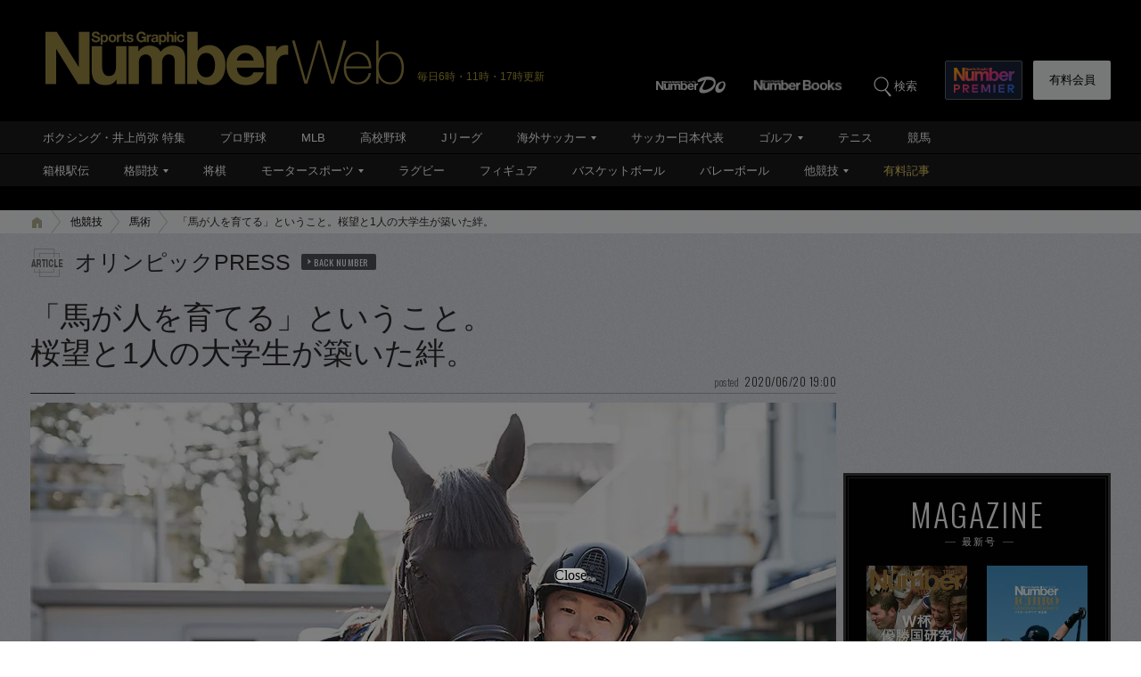

--- FILE ---
content_type: text/html; charset=utf-8
request_url: https://number.bunshun.jp/articles/-/843936
body_size: 18176
content:















<!DOCTYPE html>
<html lang="ja">
<head prefix="og: http://ogp.me/ns# fb: http://ogp.me/ns/fb# article: http://ogp.me/ns/article#">
<meta charset="UTF-8">
<meta http-equiv="X-UA-Compatible" content="IE=edge">
<meta name="viewport" content="width=1250">

<!--[if lt IE 9]>
  <script src="//html5shiv.googlecode.com/svn/trunk/html5.js"></script>
<![endif]-->

<meta name="robots" content="index,follow,max-image-preview:large">
<meta name="msvalidate.01" content="0187BD93ACBFD531BB49875E32384202" />


<meta http-equiv="x-dns-prefetch-control" content="on">
<link rel="dns-prefetch" href="https://fonts.googleapis.com">
<link rel="preconnect" href="https://number.ismcdn.jp" crossorigin>
<link rel="preconnect" href="https://fonts.gstatic.com" crossorigin>
<link rel="preload" as="image" href="https://number.ismcdn.jp/mwimgs/f/8/1500wm/img_f8d9268866c50e725ab7d1a57700b1ee367838.jpg" imagesizes="904px">



<link rel="icon" href="https://number.ismcdn.jp/common/numberweb/v4/images/favicon.ico">
<link rel="apple-touch-icon" sizes="76x76" href="https://number.ismcdn.jp/common/numberweb/v4/images/touch-icon-ipad.png">
<link rel="apple-touch-icon" sizes="120x120" href="https://number.ismcdn.jp/common/numberweb/v4/images/touch-icon-iphone-retina.png">
<link rel="apple-touch-icon" sizes="152x152" href="https://number.ismcdn.jp/common/numberweb/v4/images/touch-icon-ipad-retina.png">
<link rel="apple-touch-icon" sizes="180x180" href="https://number.ismcdn.jp/common/numberweb/v4/images/touch-icon-iphone6-retinahd.png">
<meta name="copyright" content="Copyright (c) Bungeishunju Ltd. All rights reserved.">


  <link rel="canonical" href="https://number.bunshun.jp/articles/-/843936">


<title>「馬が人を育てる」ということ。桜望と1人の大学生が築いた絆。 - 馬術 - Number Web - ナンバー</title>
<meta name="description" content="昨年、神奈川県藤沢市にある日本大学馬術部厩舎を訪ねた。この馬術部は全日本学生馬術三大大会で9連覇中の強豪だ。その中に「桜望（おうぼう）」という馬がいる。この馬は2016年のリオデジャネイロオリンピックの総合馬術競技で北島隆三と出場した「ジャス">
<meta property="fb:app_id" content="230234163677833">
<meta property="fb:pages" content="146455248747483">
<meta property="og:locale" content="ja_JP">
<meta property="og:site_name" content="Number Web - ナンバー">
<meta property="og:type" content="article">
<meta property="og:title" content="「馬が人を育てる」ということ。桜望と1人の大学生が築いた絆。（中西祐介）">
<meta property="og:url" content="https://number.bunshun.jp/articles/-/843936">
<meta property="og:image" content="https://number.ismcdn.jp/mwimgs/4/3/-/img_43b4dc7cd5597852e2750531e120d200172953.jpg">
<meta property="og:image:width" content="640">
<meta property="og:image:height" content="336">
<meta property="og:description" content="昨年、神奈川県藤沢市にある日本大学馬術部厩舎を訪ねた。この馬術部は全日本学生馬術三大大会で9連覇中の強豪だ。その中に「桜望（おうぼう）」という馬がいる。この馬は2016年のリオデジャネイロオリンピックの総合馬術競技で北島隆三と出場した「ジャス">
<meta property="article:publisher" content="https://www.facebook.com/NumberWeb/">
<meta name="twitter:card" content="summary_large_image">
<meta name="twitter:site" content="@numberweb">
<meta name="twitter:creator" content="@numberweb">
<meta name="twitter:image:src" content="https://number.ismcdn.jp/mwimgs/4/3/-/img_43b4dc7cd5597852e2750531e120d200172953.jpg">
<meta name="twitter:title" content="「馬が人を育てる」ということ。桜望と1人の大学生が築いた絆。">
<meta name="thumbnail" content="https://number.ismcdn.jp/mwimgs/f/8/1200/img_f8d9268866c50e725ab7d1a57700b1ee367838.jpg">
<link rel="alternate" type="application/rss+xml" title="馬術 新着コラム" href="https://number.bunshun.jp/list/rsssubcatsports?w=%E9%A6%AC%E8%A1%93&amp;image=1">
<link rel="next" hreflang="ja" href="https://number.bunshun.jp/articles/-/843936?page=2">

<meta name="PROVIDE_PHOTO" content="1" />

<link rel="stylesheet" href="https://fonts.googleapis.com/css2?family=Oswald:wght@300;400;700&display=swap">
<link rel="stylesheet" href="https://number.ismcdn.jp/resources/numberweb/v4/css/lib/flickity.min.css" media="print" onload="this.media='all'">
<link rel="stylesheet" href="https://number.ismcdn.jp/resources/numberweb/v4/css/pc/base.css?rd=202601200000">
<link rel="stylesheet" href="https://number.ismcdn.jp/resources/numberweb/v4/css/pc/base/single.css?rd=202601191114">
<link rel="stylesheet" href="https://number.ismcdn.jp/resources/numberweb/v4/css/pc/structure.css?rd=202601231051" media="print" onload="this.media='all'">
<link rel="stylesheet" href="https://number.ismcdn.jp/resources/numberweb/v4/css/re/single.css?rd=202601191114" media="print" onload="this.media='all'">
<link rel="stylesheet" href="https://number.ismcdn.jp/resources/numberweb/v4/css/re/kokuchi.css?rd=202601231051" media="print" onload="this.media='all'">
<link rel="stylesheet" href="https://number.ismcdn.jp/resources/numberweb/v4/css/pc/single.css?rd=202601191114" media="print" onload="this.media='all'">

<script src="https://code.jquery.com/jquery-3.6.0.min.js" integrity="sha256-/xUj+3OJU5yExlq6GSYGSHk7tPXikynS7ogEvDej/m4=" crossorigin="anonymous" defer></script>
<script defer src="https://number.ismcdn.jp/resources/numberweb/v4/js/re/ajax-authtype.js?rd=202012010339"></script>

<script defer src="https://number.ismcdn.jp/common/js/lib/history.js/scripts/bundled/html4+html5/jquery.history.js?rd=201803301418"></script>
<script defer src="https://number.ismcdn.jp/resources/numberweb/v4/js/lib/flickity.pkgd.min.js"></script>
<script defer src="https://number.ismcdn.jp/resources/numberweb/v4/js/lib/slick.min.js"></script>
<script defer src="https://number.ismcdn.jp/resources/numberweb/v4/js/lib/jquery.color.js?rd=201509012146"></script>
<script defer src="https://number.ismcdn.jp/resources/numberweb/v4/js/pc/common.js?rd=202601200000"></script>
<script defer src="https://number.ismcdn.jp/resources/numberweb/v4/js/pc/single.js?rd=202506121000"></script>
<script defer src="https://number.ismcdn.jp/resources/numberweb/v4/js/lib/lozad.js?rd=202103250000"></script>
<script defer src="https://number.ismcdn.jp/resources/numberweb/v4/js/lib/polyfill/intersection-observer.js?rd=202003041845"></script>
<script defer src="https://number.ismcdn.jp/resources/numberweb/v4/js/lib/polyfill/assign.js?rd=202003041845"></script>
<script defer src="https://number.ismcdn.jp/resources/numberweb/v4/js/lib/exe/lozad.js?rd=202103250000&sidebar=on"></script>


  <!-- Tagsmith, v1.0.0 -->
<script>
(function(b,d){var e=[["test1",.05,.1],["test2",.15,.2],["test3",.25,.3],["test4",.35,.4],["test5",.45,.5],["test6",.533,.566,.599],["test7",.632,.665,.698],["test8",.732,.766,.8],["test9",.825,.85,.875,.9],["test10",.925,.95,.975,1]],g=function(){var c=parseFloat(localStorage.getItem("__tagsmith_ab_factor"));if(isNaN(c)||0>c||1<=c)c=Math.random(),localStorage.setItem("__tagsmith_ab_factor",c.toString());for(var a=0;a<e.length;a++)for(var k=e[a][0],f=1;f<e[a].length;f++)if(c<e[a][f])return k+"_"+
(1===f?"con":"exp"+(f-1));return null}(),h={};b[d]=b[d]||{};b[d].userVariant=function(){return g};b[d].enable=function(c,a){if("all"===a)return!0;if(a.lastIndexOf("_con")+4===a.length||h[a])return!1;h[a]=c;return g===a};b[d].getLogger=function(c,a){return!1};b[d].__debug=function(){return{AB_CONF:e}};b.googletag=b.googletag||{cmd:[]};b.googletag.cmd.unshift(function(){g&&b.googletag.pubads().setTargeting("tagsmith_ab_variant",g)})})(window,"__tagsmith");
</script>
<!-- End Tagsmith -->
  <!-- ★★★ none : Google Ad Manager  -->

    <script>
  if(!location.hostname.match(/proxypy.org|printwhatyoulike.com|guidesites.appspot.com/)){
    var script = document.createElement("script");
    script.async = 1;
    script.src = "https://securepubads.g.doubleclick.net/tag/js/gpt.js";
    document.head.appendChild(script);
  }
  </script>

<script async src="https://cdn.taboola.com/webpush/publishers/1865786/taboola-push-sdk.js"></script>

<script type="application/javascript" src="//anymind360.com/js/264/ats.js"></script>

<script async src="https://pagead2.googlesyndication.com/pagead/js/adsbygoogle.js?client=ca-pub-6242898103865846" crossorigin="anonymous"></script>

  <script>
    window.googletag = window.googletag || {cmd: []};
    googletag.cmd.push(function() {
      googletag.defineSlot('/58502704/number/pc_header', [[1, 1], 'fluid', [970, 250], [728, 90], [970, 90]], 'div-gpt-ad-1586832121748-0').addService(googletag.pubads());

      googletag.defineSlot('/58502704/number/pc_right_1st', [[300, 250], [300,251], 'fluid', [1, 1], [2, 1]], 'div-gpt-ad-1586832221872-0').addService(googletag.pubads());

      googletag.defineSlot('/58502704/number/pc_right_2nd', [[300, 600], 'fluid', [300, 250], [1, 1], [3, 1]], 'div-gpt-ad-1586832391795-0').addService(googletag.pubads());

          googletag.defineSlot('/58502704/number/pc_article_inarticle', [[1, 1], [300, 250], [728, 90], [480, 270], [640, 360], 'fluid', [4, 1]], 'div-gpt-ad-1586832492163-0').addService(googletag.pubads());

      googletag.pubads().enableSingleRequest();
      googletag.pubads().collapseEmptyDivs();
      if (!googletag.pubads().isInitialLoadDisabled()) {
          googletag.pubads().disableInitialLoad();
      }

      googletag.enableServices();

    });
  </script>


  <script type="text/javascript">
    window.googletag = window.googletag || {cmd: []};
    googletag.cmd.push(function() {
        var path_value = location.pathname.substr(0,40);
        var host_value = location.hostname;
        var target_value = "null";
    if (document.referrer){
      var ref_array=new Array();
      ref_array=document.referrer.split("/");
      target_value = ref_array[2];
    }
    googletag.pubads().setTargeting("reftarget",target_value)
    .setTargeting("pathtarget",path_value)
    .setTargeting("hostname",host_value)
    .setTargeting("kyougi","その他スポーツ")
    .setTargeting("pagetype","article")
    .setTargeting("urlslug","")
    .setTargeting("article-id","843936")
    .setTargeting("kyougidetails","馬術")
    .setTargeting("keywords","名倉賢人,日本大学,桜望,ジャストチョコレート,北島隆三,オリンピック")
    googletag.pubads().collapseEmptyDivs();
  });
  </script>


<script type="text/javascript" src="/op/analytics.js?domain=bunshun.jp"></script>
 <script>
  googletag.cmd.push(function() {
    googletag.pubads().setPublisherProvidedId(('; ' + document.cookie).split('; ' + 'ismuc' + '=').pop().split(';').shift());
  });
</script>

    <script type="text/javascript">
      window._taboola = window._taboola || [];
      _taboola.push({article:'auto'});
      !function (e, f, u, i) {
        if (!document.getElementById(i)){
          e.async = 1;
          e.src = u;
          e.id = i;
          f.parentNode.insertBefore(e, f);
        }
      }(document.createElement('script'),
      document.getElementsByTagName('script')[0],
      '//cdn.taboola.com/libtrc/numberweb/loader.js',
      'tb_loader_script');
      if(window.performance && typeof window.performance.mark == 'function')
        {window.performance.mark('tbl_ic');}
    </script>
    <script async src="https://cdn.taboola.com/webpush/publishers/1865786/taboola-push-sdk.js"></script>





  <script type="text/javascript">
  dataLayer_nw =[{
    'category' : 'pc',
    'column' : 'column484',
    'special' : '',
    'kyougi' : 'その他スポーツ',
    'pagetype' : 'article',
    'source' : '',
    'tournament' : 'オリンピック',
    'type' : 'pc',
    'author' : '中西祐介',
    'longtail' : 'その他スポーツlongtail',
    'urlslug' : "",
    'loginid' : '',
    'pubDate' : '2020/06/20',
    'id' : '843936',
    'medium' : 'NumberWeb',
    'title' : "「馬が人を育てる」ということ。桜望と1人の大学生が築いた絆。",
    'kyougidetails' : '馬術',
    'pagecount' : '1',
    'keywords' : "名倉賢人,日本大学,桜望,ジャストチョコレート,北島隆三,オリンピック",
    'charges' : 'free',
    'article-type' : '0',
    'series' : 'false',
    'seotitle' : ""
  }];
  function gtag() {dataLayer_nw.push(arguments)};
  </script>
  <!-- Google Tag Manager -->
  <script>(function(w,d,s,l,i){w[l]=w[l]||[];w[l].push({'gtm.start':
  new Date().getTime(),event:'gtm.js'});var f=d.getElementsByTagName(s)[0],
  j=d.createElement(s),dl=l!='dataLayer'?'&l='+l:'';j.async=true;j.src=
  'https://www.googletagmanager.com/gtm.js?id='+i+dl;f.parentNode.insertBefore(j,f);
  })(window,document,'script','dataLayer_nw','GTM-M2Q94W');</script>
  <!-- End Google Tag Manager -->





</head>

<body class="index-top">
<a id="top" title="top"></a>
<!-- special:  -->
<!-- jack:  -->
  <!-- Google Tag Manager (noscript) -->
  <noscript><iframe src="https://www.googletagmanager.com/ns.html?id=GTM-M2Q94W" height="0" width="0" style="display:none;visibility:hidden"></iframe></noscript>
  <!-- End Google Tag Manager (noscript) -->


<header class="global-header" style="padding-top:0;">
  <div class="header-wrap clearfix">
    <p class="logo"><a href="/" class="ga_tracking" data-track-category="Header Logo" data-track-action="click"><img src="https://number.ismcdn.jp/common/numberweb/v4/images/header_logo.png" width="402" height="62" alt="Number Web - ナンバー"></a><span class="schedule">毎日6時・11時・17時更新</span></p>
  </div>
</header>
<div class="fixed-navi">
  <nav class="globalnavi2">
    <div class="navi-wrap clearfix">
      <ul class="top-navi clearfix">

        <li><a href="/list/numberdo" class="ga_tracking" data-track-category="Top PC Global Navi Number" data-track-action="click"><img src="https://number.ismcdn.jp/common/numberweb/v4/images/globalnavi1_logo_numberdo.png" width="83" height="20" alt="NumberDo"></a></li>
        <li><a href="/list/numberbooks" class="ga_tracking" data-track-category="Top PC Global Navi Number" data-track-action="click"><img src="https://number.ismcdn.jp/common/numberweb/v4/images/globalnavi1_logo_numberbooks.png" width="106" height="20" alt="NumberBooks"></a></li>
        <li class="search"><img src="https://number.ismcdn.jp/common/numberweb/v4/images/globalnavi2_search_icon.png" width="25" height="25" alt="検索">検索</li>
        <!--li class="signup"><a href="/list/info">Number<br>PREMIER</a></li-->
        <li class="premier"><a href="https://number.bunshun.jp/premier/" target="_blank" title="NumberPREMIER" class="ga_tracking" data-track-category="PC Global Navi Premier Link" data-track-action="click"><img src="https://number.ismcdn.jp/common/numberweb/v4/images/title/logo_premier_secondary.svg" width="68" height="28" alt="NumberPREMIER"></a></li>
        <li class="login"><a href="/list/info?acurl=/articles/-/843936" class="ga_tracking" data-track-category="Top PC Global Navi Signup" data-track-action="click">有料会員</a></li>
      </ul>
      <div class="word-search">
        <div class="box-wrap">
          <div class="search-area">
            <form method="get" action="/search" role="search">
              <input type="search" name="fulltext" placeholder="検索ワードを入力してください"><input type="submit" value="SEARCH">
            </form>
          </div>
          <dl class="attention-word clearfix">
            <dt>注目キーワード</dt>
            <dd>
            <a href="/list/kw/安青錦" title="安青錦">#安青錦</a>
            <a href="/list/kw/ダルビッシュ有" title="ダルビッシュ有">#ダルビッシュ有</a>
            <a href="/list/kw/佐藤龍之介" title="佐藤龍之介">#佐藤龍之介</a>
            <a href="/list/kw/大坂なおみ" title="大坂なおみ">#大坂なおみ</a>
            <a href="/list/kw/加藤一二三" title="加藤一二三">#加藤一二三</a>
            <a href="/list/kw/フォーエバーヤング" title="フォーエバーヤング">#フォーエバーヤング</a>
            </dd>
          </dl>
          <dl class="attention-word clearfix" style="border:0;margin-top:-10px;">
            <dt>記事</dt>
            <dd><a href="/list/sports">競技から探す</a><a href="/list/cp">大会から探す</a><a href="/list/authors">著者から探す</a><a href="/list/school">学校から探す</a></dd>
          </dl>
          <div class="close"><img src="https://number.ismcdn.jp/common/numberweb/v4/images/close01.png" width="28" height="28" alt="閉じる"></div>
        </div>
      </div>
    </div>
  </nav>
  <div class="globalnavi1-wrap">
<nav class="globalnavi1" style="border-bottom:1px solid #000;">
<div class="navi-wrap">
<p class="logo"><a href="/"><img alt="Number Web - ナンバー" height="21" src="https://number.ismcdn.jp/common/numberweb/v4/images/globalnavi1_logo.png" width="130" /></a></p>

<ul class="clearfix">
	<li><a class="ga_tracking" data-track-action="click" data-track-category="Top PC Global Navi Category" href="/list/kw/井上尚弥" title="ボクシング・井上尚弥 特集">ボクシング・井上尚弥 特集</a></li>
	<li><a class="ga_tracking" data-track-action="click" data-track-category="Top PC Global Navi Category" href="/subcategory/プロ野球/column" title="プロ野球">プロ野球</a></li>
	<li><a class="ga_tracking" data-track-action="click" data-track-category="Top PC Global Navi Category" href="/subcategory/MLB/column" title="MLB">MLB</a></li>
	<li><a class="ga_tracking" data-track-action="click" data-track-category="Top PC Global Navi Category" href="/subcategory/高校野球/column" title="高校野球">高校野球</a></li>
	<li><a class="ga_tracking" data-track-action="click" data-track-category="Top PC Global Navi Category" href="/subcategory/Jリーグ/column" title="Jリーグ">Jリーグ</a></li>
	<li class="unit"><a class="ga_tracking" data-track-action="click" data-track-category="Top PC Global Navi Category" href="/subcategory/海外サッカー/column" title="海外サッカー">海外サッカー</a>
	<ul class="sub">
		<li><a class="ga_tracking" data-track-action="click" data-track-category="Top PC Global Navi Category" href="/subcategory/プレミアリーグ/column" title="プレミアリーグ">プレミアリーグ</a></li>
		<li><a class="ga_tracking" data-track-action="click" data-track-category="Top PC Global Navi Category" href="/subcategory/リーガ・エスパニョーラ/column" title="リーガ・エスパニョーラ">リーガ・エスパニョーラ</a></li>
		<li><a class="ga_tracking" data-track-action="click" data-track-category="Top PC Global Navi Category" href="/subcategory/セリエA/column" title="セリエA">セリエA</a></li>
		<li><a class="ga_tracking" data-track-action="click" data-track-category="Top PC Global Navi Category" href="/subcategory/ブンデスリーガ/column" title="ブンデスリーガ">ブンデスリーガ</a></li>
	</ul>
	</li>
	<li><a class="ga_tracking" data-track-action="click" data-track-category="Top PC Global Navi Category" href="/subcategory/サッカー日本代表/column" title="サッカー日本代表">サッカー日本代表</a></li>
	<li class="unit"><a class="ga_tracking" data-track-action="click" data-track-category="Top PC Global Navi Category" href="/subcategory/ゴルフ/column" title="ゴルフ">ゴルフ</a>
	<ul class="sub">
		<li><a class="ga_tracking" data-track-action="click" data-track-category="Top PC Global Navi Category" href="/subcategory/男子ゴルフ/column" title="男子ゴルフ">男子ゴルフ</a></li>
		<li><a class="ga_tracking" data-track-action="click" data-track-category="Top PC Global Navi Category" href="/subcategory/女子ゴルフ/column" title="女子ゴルフ">女子ゴルフ</a></li>
		<li><a class="ga_tracking" data-track-action="click" data-track-category="Top PC Global Navi Category" href="/subcategory/ゴルフその他/column" title="ゴルフその他">ゴルフその他</a></li>
	</ul>
	</li>
	<li><a class="ga_tracking" data-track-action="click" data-track-category="Top PC Global Navi Category" href="/subcategory/テニス/column" title="テニス">テニス</a></li>
	<li><a class="ga_tracking" data-track-action="click" data-track-category="Top PC Global Navi Category" href="/subcategory/競馬/column" title="競馬">競馬</a></li>
</ul>
</div>
</nav>

<nav class="globalnavi1">
<div class="navi-wrap">
<p class="logo"><a href="/"><img alt="Number Web - ナンバー" height="21" src="https://number.ismcdn.jp/common/numberweb/v4/images/globalnavi1_logo.png" width="130" /></a></p>

<ul class="clearfix">
	<li><a class="ga_tracking" data-track-action="click" data-track-category="Top PC Global Navi Category" href="/list/hakone/2026" target="_blank" title="箱根駅伝">箱根駅伝</a></li>
	<li class="unit"><a class="ga_tracking" data-track-action="click" data-track-category="Top PC Global Navi Category" href="/subcategory/格闘技/column" title="格闘技">格闘技</a>
	<ul class="sub">
		<li><a class="ga_tracking" data-track-action="click" data-track-category="Top PC Global Navi Category" href="/subcategory/ボクシング/column" title="ボクシング">ボクシング</a></li>
		<li><a class="ga_tracking" data-track-action="click" data-track-category="Top PC Global Navi Category" href="/subcategory/プロレス/column" title="プロレス">プロレス</a></li>
		<li><a class="ga_tracking" data-track-action="click" data-track-category="Top PC Global Navi Category" href="/subcategory/相撲/column" title="相撲">相撲</a></li>
		<li><a class="ga_tracking" data-track-action="click" data-track-category="Top PC Global Navi Category" href="/subcategory/柔道/column" title="柔道">柔道</a></li>
		<li><a class="ga_tracking" data-track-action="click" data-track-category="Top PC Global Navi Category" href="/subcategory/格闘技その他/column" title="格闘技その他">格闘技その他</a></li>
	</ul>
	</li>
	<li><a class="ga_tracking" data-track-action="click" data-track-category="Top PC Global Navi Category" href="/subcategory/将棋/column" title="将棋">将棋</a></li>
	<li class="unit"><a class="ga_tracking" data-track-action="click" data-track-category="Top PC Global Navi Category" href="/subcategory/モータースポーツ/column" title="モータースポーツ">モータースポーツ</a>
	<ul class="sub">
		<li><a class="ga_tracking" data-track-action="click" data-track-category="Top PC Global Navi Category" href="/subcategory/F1/column" title="F1">F1</a></li>
		<li><a class="ga_tracking" data-track-action="click" data-track-category="Top PC Global Navi Category" href="/subcategory/MotoGP/column" title="MotoGP">MotoGP</a></li>
		<li><a class="ga_tracking" data-track-action="click" data-track-category="Top PC Global Navi Category" href="/subcategory/モータースポーツその他/column" title="モータースポーツその他">モータースポーツその他</a></li>
	</ul>
	</li>
	<li><a class="ga_tracking" data-track-action="click" data-track-category="Top PC Global Navi Category" href="/subcategory/ラグビー/column" title="ラグビー">ラグビー</a></li>
	<li><a class="ga_tracking" data-track-action="click" data-track-category="Top PC Global Navi Category" href="/subcategory/フィギュアスケート/column" title="フィギュアスケート">フィギュア</a></li>
	<li><a class="ga_tracking" data-track-action="click" data-track-category="Top PC Global Navi Category" href="/subcategory/バスケットボール/column" title="バスケットボール">バスケットボール</a></li>
	<li><a class="ga_tracking" data-track-action="click" data-track-category="Top PC Global Navi Category" href="/subcategory/バレーボール/column" title="バレーボール">バレーボール</a></li>
	<li class="current unit"><a class="ga_tracking" data-track-action="click" data-track-category="Top PC Global Navi Category" href="/subcategory/その他スポーツ/column" title="その他スポーツ">他競技</a>
	<ul class="sub">
		<li><a class="ga_tracking" data-track-action="click" data-track-category="Top PC Global Navi Category" href="/subcategory/陸上/column" title="陸上">陸上</a></li>
		<li><a class="ga_tracking" data-track-action="click" data-track-category="Top PC Global Navi Category" href="/subcategory/高校サッカー/column" title="高校サッカー">高校サッカー</a></li>
		<li><a class="ga_tracking" data-track-action="click" data-track-category="Top PC Global Navi Category" href="/subcategory/大学野球/column" title="大学野球">大学野球</a></li>
		<li><a class="ga_tracking" data-track-action="click" data-track-category="Top PC Global Navi Category" href="/subcategory/卓球/column" title="卓球">卓球</a></li>
		<li><a class="ga_tracking" data-track-action="click" data-track-category="Top PC Global Navi Category" href="/subcategory/水泳/column" title="水泳">水泳</a></li>
		<li><a class="ga_tracking" data-track-action="click" data-track-category="Top PC Global Navi Category" href="/subcategory/体操/column" title="体操">体操</a></li>
		<li style="border-bottom:none;"><a class="ga_tracking" data-track-action="click" data-track-category="Top PC Global Navi Category" href="/subcategory/冬季スポーツ/column" title="冬季スポーツ">冬季スポーツ</a></li>
		<li><a class="ga_tracking" data-track-action="click" data-track-category="Top PC Global Navi Category" href="/subcategory/ゲーム/column" title="ゲーム">ゲーム</a></li>
		<li><a class="ga_tracking" data-track-action="click" data-track-category="Top PC Global Navi Category" href="/subcategory/その他/column" title="その他">その他</a></li>
	</ul>
	</li>
	<li><a class="gold" data-track-action="click" data-track-category="Top PC Global Navi Category" href="/list/charges" title="有料記事">有料記事</a></li>
</ul>
</div>
</nav>
</div>

</div>
<div class="pc-superbanner">
  <!-- ★★★ smp : pc-banner01  -->
  <!-- /58502704/number/pc_header -->
<div id='div-gpt-ad-1586832121748-0'>
  <script>
    googletag.cmd.push(function() { googletag.display('div-gpt-ad-1586832121748-0'); });
  </script>
</div>

</div>
<div class="global-container">
  <nav class="rcrumbs">
    <div class="rcrumbs-wrap">
      <ul>
        <li><a href="/" class="ga_tracking" data-track-category="Breadcrumb home" data-track-action="click"><span><img src="https://number.ismcdn.jp/common/numberweb/v4/images/rcrumbs_home.png" width="15" height="15" alt="Number Web"></span></a></li>
                <li><a href="/subcategory/その他/column" class="ga_tracking" data-track-category="Breadcrumb" data-track-action="click">他競技</a></li>
        <li><a href="/subcategory/馬術/column" class="ga_tracking" data-track-category="Breadcrumb" data-track-action="click">馬術</a></li>
        <li class="last">「馬が人を育てる」ということ。桜望と1人の大学生が築いた絆。</li>
      
      </ul>
    </div>
  </nav>
  <div class="sub-container-main">
    <div class="container-wrap clearfix">
      <article class="main-article">
         
        <section class="category-single">
          <section class="column-category">
          <p>オリンピックPRESS<a href="/category/column484" title="オリンピックPRESS バックナンバー" rel="nofollow">BACK NUMBER</a></p>
          </section>
            

          <section class="article-top-01">
            <div class="detail-title google-anno-skip">
              <h1>「馬が人を育てる」ということ。<br />桜望と1人の大学生が築いた絆。</h1>
              <p class="posted"><span>posted</span>2020/06/20 19:00</p>
              <span class="border">&nbsp;</span>
            </div>
            <div class="image-area">
              <figure>
                 <a href="/articles/photo/843936?pn=2"><img src="https://number.ismcdn.jp/mwimgs/f/8/1500wm/img_f8d9268866c50e725ab7d1a57700b1ee367838.jpg" width="904" height="600" alt="「馬が人を育てる」ということ。桜望と1人の大学生が築いた絆。＜Number Web＞ photograph by Yusuke Nakanishi" class="" fetchpriority="high" loading="eager"></a>
              </figure>
            </div>
            <div class="caption-wrapper clearfix">
            <div class="caption-area">
              <h3>昨年1月からコンビを組む名倉賢人（日本大学馬術部・4年）と桜望。旧馬名はジャストチョコレート。</h3>
            </div>
            <div class="more-photo"><a href="/articles/photo/843936?pn=2"><span>他の写真を見る</span></a></div>
            </div>
            <div class="profile-area clearfix">
              <div class="writer">
                <p class="by">text by</p>
                <figure><img src="https://number.ismcdn.jp/common/numberweb/v4/images/noimage/blank.gif" data-src="https://number.ismcdn.jp/mwimgs/3/c/-/img_3c965aee854985f335f5407a1eb2dd7c130951.jpg" width="43" height="43" alt="中西祐介" class="lozad"></figure>
                <p class="name">中西祐介<span class="font-oswald">Yusuke Nakanishi</span></p>
                <p class="button"><a href="/list/author/中西祐介" title="中西祐介 プロフィール" class="ga_tracking" data-track-category="Article Author" data-track-action="click">PROFILE</a></p>
              </div>
              <div class="photographer">
                <p class="by">photograph by</p>
                <p class="name font-oswald">Yusuke Nakanishi</p>
              </div>
              <div class="single-sns-01 clearfix">
    <ul>

      <li class="sns-button-twitter ga_tracking" data-track-category="Article SNS button" data-track-action="click" data-track-label="twitter">
        <a href="https://x.com/intent/tweet?url=https://number.bunshun.jp/articles/-/843936&text=「馬が人を育てる」ということ。桜望と1人の大学生が築いた絆。&hashtags=馬術" target="twitter"><img src="https://number.ismcdn.jp/common/numberweb/v4/images/sns/articles_sns_x.png" width="32" height="32" class="lozad" data-loaded="true" alt="ポスト"></a>
      </li>

      <li class="sns-button-facebook ga_tracking" data-track-category="Article SNS button" data-track-action="click" data-track-label="facebook">
        <a href="https://www.facebook.com/sharer.php?u=https://number.bunshun.jp/articles/-/843936" onclick="window.open(this.href, 'FBwindow', 'width=650, height=450, menubar=no, toolbar=no, scrollbars=yes'); return false;">
          <img src="https://number.ismcdn.jp/common/numberweb/v4/images/sns/articles_sns_fb.png" width="32" height="32" class="lozad" data-loaded="true" alt="Facebook シェア">
        </a>
      </li>

      <li class="sns-button-hatena ga_tracking" data-track-category="Article SNS button" data-track-action="click" data-track-label="hatena">
      <a href="https://b.hatena.ne.jp/entry/https://number.bunshun.jp/articles/-/843936" data-hatena-bookmark-layout="basic-counter" data-hatena-bookmark-lang="ja" title="「馬が人を育てる」ということ。桜望と1人の大学生が築いた絆。（中西祐介） をはてなブックマークに追加" target="hatena">
        <img src="https://number.ismcdn.jp/common/numberweb/v4/images/sns/articles_sns_hatena.png" alt="「馬が人を育てる」ということ。桜望と1人の大学生が築いた絆。（中西祐介） をはてなブックマークに追加" width="32" height="32" class="lozad" data-loaded="true">
      </a>
      </li>
      <li class="sns-button-note ga_tracking" data-track-category="Article SNS button" data-track-action="click" data-track-label="note">
        <a href="https://note.com/intent/post?url=https://number.bunshun.jp/articles/-/843936" target="_blank" rel="noopener">
          <img src="https://number.ismcdn.jp/common/numberweb/v4/images/sns/articles_sns_note.png" width="32" height="32" class="lozad" data-loaded="true" alt="noteで書く">
        </a>
      </li>
    </ul>
  </div>

            </div>
          </section>
          <div class="single-detail-column">
                      <div class="single">
              <div id="direct-access-info" style="display: none;">
                <div id="current-page">
                  <span>1</span><em>/3</em> ページ目
                </div>
                <a href="https://number.bunshun.jp/articles/-/843936?page=1" class="ga_tracking direct-access-info__link" data-track-category="Article 1stPage Text" data-track-action="click">
                  この記事を1ページ目から読む
                </a>
              </div>

              <p>　オリンピック種目の中で唯一動物とともに参加する馬術競技。<br>
　<br>
　多くの人馬を取材しているとライダーの口からよく聞かれる言葉がある。それは「馬に教えられた」、「馬は先生」というものだ。</p>

<p>　馬術競技で最も大事なことは人馬の信頼関係だと言われる。一度コンビを組むと何年もかけて同じ時間を過ごしながら意思疎通を図る。</p>

<h4>「桜望」と出会った大学生。</h4>

<p>　昨年、神奈川県藤沢市にある日本大学馬術部厩舎を訪ねた。この馬術部は全日本学生馬術三大大会で9連覇中の強豪だ。</p>

<!-- ★★★ smp : pc-inarticle01 -->
<!-- /58502704/number/pc_article_inarticle -->
<p style="color: #8a9299; font-size: 10px; margin-bottom: 3px; margin-top: 3px; text-transform: uppercase; text-align: center; letter-spacing:normal;">ADVERTISEMENT</p>
<div style="width:728px; min-height:90px; text-align: center;">
  <div id="div-gpt-ad-1586832492163-0">
    <script>
      googletag.cmd.push(function() { googletag.display('div-gpt-ad-1586832492163-0'); });
    </script>
  </div>
</div>

<p>　その中に「桜望（おうぼう）」という馬がいる。この馬は2016年のリオデジャネイロオリンピックの総合馬術競技で北島隆三と出場した「ジャストチョコレート」だ。</p>

<p>　私はリオオリンピックでジャストチョコレートを撮影している。クロスカントリー競技のとんでもない大きな障害物をダイナミックに飛越して駆け抜けていた。とても勇気があるいい馬だなと思ったのを昨日のことのように思い出す。</p>

<p>　大学の馬術部にはオリンピックや世界選手権に出場した馬や元競走馬などが過ごしていることが多い。これから上を目指していく学生にとっては自分よりも遥かに大きな舞台を踏んでいる馬との出会いはターニングポイントになることがある。</p>

<div class="central" id="photo_2">
<div class="figure-center" style="width:744px;"><a href="/articles/photo/843936?pn=2" class="ga_tracking" data-track-category="Article Photolink Thumb" data-track-action="click"><img alt="" src="https://number.ismcdn.jp/common/numberweb/v4/images/noimage/blank.gif" data-src="https://number.ismcdn.jp/mwimgs/d/d/744/img_dd2e0978017ea119d247070298a5906c202062.jpg" width="744" height="496" class="lozad"></a></div>
</div>

<p>　ジャストチョコレートがこの場所に来たのは2019年1月。日本大学馬術部では全ての馬の名前に桜が付けられることから「桜望」として新たな生活をスタートさせた。</p>

<p>　入厩したその日に監督から騎乗を命じられたのは当時2年生だった名倉賢人だ。</p>




              
              
              
<p class="next-title"><a href="?page=2" class="ga_tracking" data-track-category="Article Next Page Text" data-track-action="click">【次ページ】　馬は人の気持ちをよく理解する。</a></p>

              
            </div>
            
            
                   <div class="list-pagination-outer-02 clearfix">
        <div class="list-pagination-02">
          <span class="current">1</span>
          <span><a href="/articles/-/843936?page=2" class="ga_tracking" data-track-category="Article Pagination Count" data-track-action="click">2</a></span>
          <span><a href="/articles/-/843936?page=3" class="ga_tracking" data-track-category="Article Pagination Count" data-track-action="click">3</a></span>
          <span class="next"><a href="/articles/-/843936?page=2" class="ga_tracking" data-track-category="Article Pagination Next" data-track-action="click">NEXT</a></span>
        </div>
        <!--/list-pagination-->
      </div>
      <!--/list-pagination-outer-->

              <!-- ★★★ smp : pc-browserback  -->
  <!-- CyberAgentインステタグ設置 20251010 -->
<div class="ca_profitx_ad_container ca_profitx_mediaid_3827 ca_profitx_pageid_37374">
  <div class="ca_profitx_ad" data-ca-profitx-ad data-ca-profitx-tagid="44632" data-ca-profitx-spotid="pfxad_44632" data-ca-profitx-pageid="37374"></div>
  <div class="ca_profitx_ad" data-ca-profitx-ad data-ca-profitx-tagid="44633" data-ca-profitx-spotid="pfxad_44633" data-ca-profitx-pageid="37374"></div>
  <script data-ca-profitx-pageid="37374" src="https://cdn.caprofitx.com/media/3827/pfx.js" type="text/javascript" charset="utf-8" data-ca-profitx-js async></script>
</div>
<!-- CyberAgent外部流入インステタグ設置 20260120 -->
<div class="ca_profitx_ad_container ca_profitx_mediaid_3827 ca_profitx_pageid_37982">
  <div class="ca_profitx_ad" data-ca-profitx-ad data-ca-profitx-tagid="46407" data-ca-profitx-spotid="pfxad_46407" data-ca-profitx-pageid="37982"></div>
  <div class="ca_profitx_ad" data-ca-profitx-ad data-ca-profitx-tagid="46408" data-ca-profitx-spotid="pfxad_46408" data-ca-profitx-pageid="37982"></div>
  <script data-ca-profitx-pageid="37982" src="https://cdn.caprofitx.com/media/3827/pfx.js" type="text/javascript" charset="utf-8" data-ca-profitx-js async></script>
</div>

                <!-- ★★★ smp : pc-recommend01-article  -->
    <div id="taboola-below-article-thumbnails" style="min-height:2450px;"></div>
<script type="text/javascript">
  window._taboola = window._taboola || [];
  _taboola.push({
    mode: 'alternating-thumbnails-a',
    container: 'taboola-below-article-thumbnails',
    placement: 'Below Article Thumbnails',
    target_type: 'mix'
  });
</script>

                <!-- ★★★ smp off : pc-recommend02-article  -->
    

            <!-- ☆☆☆ none : relkeyword -->
<div class="article-related-word clearfix">
  <dl class="relkeywords">
    <dt style="display:none;"></dt>
    <dd><a href="/list/kw/%E5%90%8D%E5%80%89%E8%B3%A2%E4%BA%BA" class="ga_tracking" data-track-category="Article Related Word" data-track-action="click">#名倉賢人</a></dd>
    <dd><a href="/list/kw/%E6%97%A5%E6%9C%AC%E5%A4%A7%E5%AD%A6" class="ga_tracking" data-track-category="Article Related Word" data-track-action="click">#日本大学</a></dd>
    <dd><a href="/list/kw/%E6%A1%9C%E6%9C%9B" class="ga_tracking" data-track-category="Article Related Word" data-track-action="click">#桜望</a></dd>
    <dd><a href="/list/kw/%E3%82%B8%E3%83%A3%E3%82%B9%E3%83%88%E3%83%81%E3%83%A7%E3%82%B3%E3%83%AC%E3%83%BC%E3%83%88" class="ga_tracking" data-track-category="Article Related Word" data-track-action="click">#ジャストチョコレート</a></dd>
    <dd><a href="/list/kw/%E5%8C%97%E5%B3%B6%E9%9A%86%E4%B8%89" class="ga_tracking" data-track-category="Article Related Word" data-track-action="click">#北島隆三</a></dd>
    <dd><a href="/list/olympic" class="ga_tracking" data-track-category="Article Related Word" data-track-action="click">#オリンピック・パラリンピック</a></dd>
  </dl>
</div>

              <!-- ☆☆☆ none : single-prev-next -->
  <div class="prev-next-article">
  <h3>他競技の前後の記事</h3>
    <ul class="clearfix">
      <li><p><a href="/articles/-/843892" class="ga_tracking" data-track-category="Article Prev Next" data-track-action="click">大事故で生死を彷徨った兄と共闘。BMX榊原爽が五輪金へ決意新たに。</a></p></li>
      <li><p><a href="/articles/-/843943" class="ga_tracking" data-track-category="Article Prev Next" data-track-action="click">スポーツとリアリティショーの距離。宇野常寛が語る“1億総テラハ社会”。</a></p></li>
    </ul>
  </div>

          </div>
        </section>
      </article>
      <div style="display:block; width:300px; float:right;">
<div id="id-sidebar-parent" class="temp-sidebar-parent">
<div id="id-sidebar-child" class="temp-sidebar">
<aside class="side-news">
  <!-- ★★★ smp : pc-banner02  -->
  <div class="side-banner-01">
  <!-- /58502704/number/pc_right_1st -->
<div id='div-gpt-ad-1586832221872-0' style="min-height:250px;">
  <script>
    googletag.cmd.push(function() { googletag.display('div-gpt-ad-1586832221872-0'); });
  </script>
</div>
  </div>

<!-- ☆☆☆ none : magazine -->
    <section class="magazine-box-style" data-nosnippet>
      <div class="box-wrap">
       <h3><span class="font-oswald">MAGAZINE</span><br><span class="short-text">&nbsp;<span class="border"></span>最新号<span class="border">&nbsp;</span></span></h3>
        <ul class="maglist clearfix">
          <li>
            <a class="ga_tracking" data-track-category="Magazine Link" data-track-action="click" data-track-label="single" href="/articles/-/868959" title="W杯優勝国研究。日本代表に必要な5つのメソッド">
              <figure><img src="https://number.ismcdn.jp/common/numberweb/v4/images/noimage/blank.gif" data-src="https://number.ismcdn.jp/mwimgs/f/c/200/img_fc0369ab809074b16927fa09127ee401608991.jpg" width="200" height="260" alt="W杯優勝国研究。日本代表に必要な5つのメソッド" class="lozad"></figure>
              <p class="button"><span class="font-oswald">1/22</span> 発売</p>
            </a>
          </li>
          <li>
            <a class="ga_tracking" data-track-category="Magazine Link" data-track-action="click" data-track-label="single" href="/articles/-/868960" title="イチローのすべて　完全版">
              <figure><img src="https://number.ismcdn.jp/common/numberweb/v4/images/noimage/blank.gif" data-src="https://number.ismcdn.jp/mwimgs/c/1/200/img_c15a349710178f4028ae113e6a41ca3b369220.jpg" width="200" height="259" alt="イチローのすべて　完全版" class="lozad"></figure>
              <p class="button"><span class="font-oswald">1/23</span> 発売</p>
            </a>
          </li>
        </ul>
        <div>
          <a class="teiki" href="/list/magazine/koudoku" title="雑誌定期購読のご案内">
            <p class="button-teiki">雑誌定期購読のご案内</p>
          </a>
        </div>
      </div>
    </section>

<!-- ☆☆☆ none（8） : recommend -->

  <section class="side-news-style1" data-nosnippet>
    <h3 class="font-oswald">RECOMMEND</h3>
    <ul>
      <li class="recommend ajax-3carrier-hidden" style="position:relative;">
        <a href="/articles/-/868844"  target="_blank" class="ga_tracking" data-track-category="Recommend Link" data-track-action="click">
          <figure><img src="https://number.ismcdn.jp/common/numberweb/v4/images/noimage/blank.gif" data-src="https://number.ismcdn.jp/mwimgs/0/8/200m/img_08711dad1ebdc57e89b3c609334a5cfa251659.jpg" width="200" height="150" alt="「一人で行うのではなく、より多くの人を動かす。その仕組みこそが社会貢献の一番のキー」中田英寿が推し進める「HEROs AWARD」が果たす役割" class="lozad"></figure>
          <p>「一人で行うのではなく、より多くの人を動かす。その仕組みこそが社会貢献の一番のキー」中田英寿が推し進める「HEROs AWARD」が果たす役割</p>
          <span class="pr-mark">PR</span>
        </a>
      </li>
      <li class="recommend ajax-3carrier-hidden" style="position:relative;">
        <a href="/list/special/nsy2025"  target="_blank" class="ga_tracking" data-track-category="Recommend Link" data-track-action="click">
          <figure><img src="https://number.ismcdn.jp/common/numberweb/v4/images/noimage/blank.gif" data-src="https://number.ismcdn.jp/mwimgs/b/5/200m/img_b5efa7366d81177ae7c9e0947f4a20ba163154.jpg" width="200" height="150" alt="Number SPORTS OF THE YEAR 2025 presented by TOYOTA 受賞者13組発表！" class="lozad"></figure>
          <p>Number SPORTS OF THE YEAR 2025 presented by TOYOTA 受賞者13組発表！</p>
          
        </a>
      </li>
      <li class="recommend ajax-3carrier-hidden" style="position:relative;">
        <a href="/articles/-/868931"  target="_blank" class="ga_tracking" data-track-category="Recommend Link" data-track-action="click">
          <figure><img src="https://number.ismcdn.jp/common/numberweb/v4/images/noimage/blank.gif" data-src="https://number.ismcdn.jp/mwimgs/d/e/200m/img_dea5a7a22b6c1531e97db458dad420c5199634.jpg" width="200" height="150" alt="「最下位の可能性もある」リーチマイケルが語るリーグワン激闘の裏側。世界的スターが揃う今、DAZNの全試合配信が日本ラグビーを熱くする" class="lozad"></figure>
          <p>「最下位の可能性もある」リーチマイケルが語るリーグワン激闘の裏側。世界的スターが揃う今、DAZNの全試合配信が日本ラグビーを熱くする</p>
          <span class="pr-mark">PR</span>
        </a>
      </li>
      <li class="recommend ajax-3carrier-hidden" style="position:relative;">
        <a href="/list/hakone/2026"  target="_blank" class="ga_tracking" data-track-category="Recommend Link" data-track-action="click">
          <figure><img src="https://number.ismcdn.jp/common/numberweb/v4/images/noimage/blank.gif" data-src="https://number.ismcdn.jp/mwimgs/8/3/200m/img_83f1375fdfd3a4f6f00a0ce78b481523336153.jpg" width="200" height="150" alt="【特集】第102回箱根駅伝　最新コラム公開中！" class="lozad"></figure>
          <p>【特集】第102回箱根駅伝　最新コラム公開中！</p>
          <span class="pr-mark">PR</span>
        </a>
      </li>
      <li class="recommend ajax-3carrier-hidden" style="position:relative;">
        <a href="/list/special/heros-award2025-2026"  target="_blank" class="ga_tracking" data-track-category="Recommend Link" data-track-action="click">
          <figure><img src="https://number.ismcdn.jp/common/numberweb/v4/images/noimage/blank.gif" data-src="https://number.ismcdn.jp/mwimgs/a/a/200m/img_aae0fd69b296d9706ba3335ea5b425e1335898.png" width="200" height="150" alt="特集【HEROs×Number】 スポーツの力、アスリートの力が世界を変えている" class="lozad"></figure>
          <p>特集【HEROs×Number】 スポーツの力、アスリートの力が世界を変えている</p>
          <span class="pr-mark">PR</span>
        </a>
      </li>
      <li class="recommend ajax-3carrier-hidden" style="position:relative;">
        <a href="/articles/-/868743"  target="_blank" class="ga_tracking" data-track-category="Recommend Link" data-track-action="click">
          <figure><img src="https://number.ismcdn.jp/common/numberweb/v4/images/noimage/blank.gif" data-src="https://number.ismcdn.jp/mwimgs/0/4/200m/img_04c196a0263c551791091c452031306b122487.jpg" width="200" height="150" alt="【秘話公開】中村俊輔が語る「思い出のすまい」「理想のすまい」［2月10日から限定配信・申し込み受付中］" class="lozad"></figure>
          <p>【秘話公開】中村俊輔が語る「思い出のすまい」「理想のすまい」［2月10日から限定配信・申し込み受付中］</p>
          <span class="pr-mark">PR</span>
        </a>
      </li>
      <li class="recommend ajax-3carrier-hidden" style="position:relative;">
        <a href="/articles/-/868888"  target="_blank" class="ga_tracking" data-track-category="Recommend Link" data-track-action="click">
          <figure><img src="https://number.ismcdn.jp/common/numberweb/v4/images/noimage/blank.gif" data-src="https://number.ismcdn.jp/mwimgs/c/3/200m/img_c303edbc615ca5e384b8c2988453f7b2307422.jpg" width="200" height="150" alt="ランシュー界のゲームチェンジャー。“厚底シューズの生みの親”HOKA共同創業者が明かす「“厚底”はアルプスを駆け下るための秘策だった」" class="lozad"></figure>
          <p>ランシュー界のゲームチェンジャー。“厚底シューズの生みの親”HOKA共同創業者が明かす「“厚底”はアルプスを駆け下るための秘策だった」</p>
          <span class="pr-mark">PR</span>
        </a>
      </li>
      <li class="recommend ajax-3carrier-hidden" style="position:relative;">
        <a href="/articles/-/868932"  target="_blank" class="ga_tracking" data-track-category="Recommend Link" data-track-action="click">
          <figure><img src="https://number.ismcdn.jp/common/numberweb/v4/images/noimage/blank.gif" data-src="https://number.ismcdn.jp/mwimgs/d/b/200m/img_db2529f70558fe5cb1a7dad84c85c905271743.jpg" width="200" height="150" alt="正月の駅伝で予選会から3位に。順天堂大学陸上競技部はニューバランスとのタッグでさらなる高みを目指す" class="lozad"></figure>
          <p>正月の駅伝で予選会から3位に。順天堂大学陸上競技部はニューバランスとのタッグでさらなる高みを目指す</p>
          <span class="pr-mark">PR</span>
        </a>
      </li>
    </ul>
 </section><!-- /side-news-style1 -->

<!-- ☆☆☆ none : ranking -->
  <section class="side-news-style2" data-nosnippet>
    <div class="box-wrap">
      <h4 class="font-oswald">RANKING</h4>
      <div class="m-ranking-select">
  <div class="m-ranking-select__current js-ranking-select__current">他競技</div>
  <ul class="m-ranking-pulldown js-ranking-pulldown" data-area="js-side-rankings" data-rows="5">
    <li class="m-ranking-pulldown_list js-ranking-pulldown_list" data-ranking="column" data-genre="">全ての競技</li><li class="m-ranking-pulldown_list js-ranking-pulldown_list --parent" data-ranking="野球" data-genre="genre">野球</li><li class="m-ranking-pulldown_list js-ranking-pulldown_list --children" data-ranking="プロ野球" data-genre="subgenre">プロ野球</li><li class="m-ranking-pulldown_list js-ranking-pulldown_list --children" data-ranking="MLB" data-genre="subgenre">MLB</li><li class="m-ranking-pulldown_list js-ranking-pulldown_list --children" data-ranking="高校野球" data-genre="subgenre">高校野球</li><li class="m-ranking-pulldown_list js-ranking-pulldown_list --children" data-ranking="大学野球" data-genre="subgenre">大学野球</li><li class="m-ranking-pulldown_list js-ranking-pulldown_list --parent" data-ranking="サッカー" data-genre="genre">サッカー</li><li class="m-ranking-pulldown_list js-ranking-pulldown_list --children" data-ranking="サッカー日本代表" data-genre="subgenre">サッカー日本代表</li><li class="m-ranking-pulldown_list js-ranking-pulldown_list --children" data-ranking="Jリーグ" data-genre="subgenre">Jリーグ</li><li class="m-ranking-pulldown_list js-ranking-pulldown_list --children" data-ranking="海外サッカー" data-genre="subgenre">海外サッカー</li><li class="m-ranking-pulldown_list js-ranking-pulldown_list --children" data-ranking="高校サッカー" data-genre="subgenre">高校サッカー</li><li class="m-ranking-pulldown_list js-ranking-pulldown_list --parent" data-ranking="ゴルフ" data-genre="genre">ゴルフ</li><li class="m-ranking-pulldown_list js-ranking-pulldown_list --children" data-ranking="男子ゴルフ" data-genre="subgenre">男子ゴルフ</li><li class="m-ranking-pulldown_list js-ranking-pulldown_list --children" data-ranking="女子ゴルフ" data-genre="subgenre">女子ゴルフ</li><li class="m-ranking-pulldown_list js-ranking-pulldown_list --children" data-ranking="ゴルフその他" data-genre="subgenre">ゴルフその他</li><li class="m-ranking-pulldown_list js-ranking-pulldown_list --parent" data-ranking="競馬" data-genre="genre">競馬</li><li class="m-ranking-pulldown_list js-ranking-pulldown_list --parent" data-ranking="格闘技" data-genre="genre">格闘技</li><li class="m-ranking-pulldown_list js-ranking-pulldown_list --children" data-ranking="プロレス" data-genre="subgenre">プロレス</li><li class="m-ranking-pulldown_list js-ranking-pulldown_list --children" data-ranking="ボクシング" data-genre="subgenre">ボクシング</li><li class="m-ranking-pulldown_list js-ranking-pulldown_list --children" data-ranking="相撲" data-genre="subgenre">相撲</li><li class="m-ranking-pulldown_list js-ranking-pulldown_list --children" data-ranking="格闘技その他" data-genre="subgenre">格闘技その他</li><li class="m-ranking-pulldown_list js-ranking-pulldown_list --parent" data-ranking="モータースポーツ" data-genre="genre">モータースポーツ</li><li class="m-ranking-pulldown_list js-ranking-pulldown_list --children" data-ranking="F1" data-genre="subgenre">F1</li><li class="m-ranking-pulldown_list js-ranking-pulldown_list --children" data-ranking="MotoGP" data-genre="subgenre">MotoGP</li><li class="m-ranking-pulldown_list js-ranking-pulldown_list --children" data-ranking="モータースポーツその他" data-genre="subgenre">モータースポーツその他</li><li class="m-ranking-pulldown_list js-ranking-pulldown_list --parent" data-ranking="その他スポーツ" data-genre="genre">その他スポーツ</li><li class="m-ranking-pulldown_list js-ranking-pulldown_list --children" data-ranking="テニス" data-genre="subgenre">テニス</li><li class="m-ranking-pulldown_list js-ranking-pulldown_list --children" data-ranking="バスケットボール" data-genre="subgenre">バスケットボール</li><li class="m-ranking-pulldown_list js-ranking-pulldown_list --children" data-ranking="バレーボール" data-genre="subgenre">バレーボール</li><li class="m-ranking-pulldown_list js-ranking-pulldown_list --children" data-ranking="ラグビー" data-genre="subgenre">ラグビー</li><li class="m-ranking-pulldown_list js-ranking-pulldown_list --children" data-ranking="フィギュアスケート" data-genre="subgenre">フィギュアスケート</li><li class="m-ranking-pulldown_list js-ranking-pulldown_list --children" data-ranking="陸上" data-genre="subgenre">陸上</li><li class="m-ranking-pulldown_list js-ranking-pulldown_list --grandchildren" data-ranking="駅伝" data-genre="subsubgenre">駅伝</li><li class="m-ranking-pulldown_list js-ranking-pulldown_list --children" data-ranking="卓球" data-genre="subgenre">卓球</li><li class="m-ranking-pulldown_list js-ranking-pulldown_list --children" data-ranking="水泳" data-genre="subgenre">水泳</li><li class="m-ranking-pulldown_list js-ranking-pulldown_list --children" data-ranking="体操" data-genre="subgenre">体操</li><li class="m-ranking-pulldown_list js-ranking-pulldown_list --children" data-ranking="冬季スポーツ" data-genre="subgenre">冬季スポーツ</li><li class="m-ranking-pulldown_list js-ranking-pulldown_list --children" data-ranking="ゲーム" data-genre="subgenre">ゲーム</li><li class="m-ranking-pulldown_list js-ranking-pulldown_list --grandchildren" data-ranking="将棋" data-genre="subsubgenre">将棋</li><li class="m-ranking-pulldown_list js-ranking-pulldown_list --children is-current" data-ranking="その他" data-genre="subgenre">他競技</li>
  </ul>
</div>

      <div class="m-rankings js-side-rankings">
        <div class="js-ranking-area" data-type="その他">
  <div class="tab_area">
    <label class="tab1_label" for="tab1">最新</label>
    <label class="tab2_label" for="tab2">24時間</label>
    <label class="tab3_label" for="tab3">週間</label>
    <!-- <label class="tab4_label" for="tab4">SNS</label> -->
  </div>
  <div class="panel_area">
<div id="panel1" class="tab_panel">
  <ul>
<li><a href="/articles/-/869035" class="ga_tracking" data-track-category="Ranking Link" data-track-action="click">「いつ芸人やめるんだ？」両親に言われ続けた30代…M-1準優勝ドンデコルテ渡辺銀次（40歳独身）が振り返る“どん底時代”「今年もM-1は出たい」</a></li>
<li><a href="/articles/-/869034" class="ga_tracking" data-track-category="Ranking Link" data-track-action="click">「本当にあれが嫌でしたね…」準優勝ドンデコルテが語る“M-1の苦しみ”…40歳まで“売れない芸人”渡辺銀次とは何者なのか？「貧困層に属します」が生まれるまで</a></li>
<li><a href="/articles/-/869033" class="ga_tracking" data-track-category="Ranking Link" data-track-action="click">「震えてましたね、来ないでって」M-1準優勝ドンデコルテが明かす“敗者復活ミキの恐怖”「正直M-1のレベルじゃないと思いました」</a></li>
<li><a href="/articles/-/865069" class="ga_tracking" data-track-category="Ranking Link" data-track-action="click">「高校中退、バイク事故で太もも骨折、半年歩けず…」M-1・4位エバースが明かした“壮絶な過去”…相方は大学まで野球エリート「プロ野球を諦めた瞬間」</a></li>
<li><a href="/articles/-/864555" class="ga_tracking" data-track-category="Ranking Link" data-track-action="click">「アンジェラ・アキ、めっちゃスベるかと思った」真空ジェシカが明かす、“ピアノがデカすぎる”M-1ネタのウラ側「そっちか…」ダレノガレ明美さんが反応</a></li>
  </ul>
</div>
<div id="panel2" class="tab_panel">
  <ul>
<li><a href="/articles/-/869035" class="ga_tracking" data-track-category="Ranking Link" data-track-action="click">「いつ芸人やめるんだ？」両親に言われ続けた30代…M-1準優勝ドンデコルテ渡辺銀次（40歳独身）が振り返る“どん底時代”「今年もM-1は出たい」</a></li>
<li><a href="/articles/-/869034" class="ga_tracking" data-track-category="Ranking Link" data-track-action="click">「本当にあれが嫌でしたね…」準優勝ドンデコルテが語る“M-1の苦しみ”…40歳まで“売れない芸人”渡辺銀次とは何者なのか？「貧困層に属します」が生まれるまで</a></li>
<li><a href="/articles/-/869033" class="ga_tracking" data-track-category="Ranking Link" data-track-action="click">「震えてましたね、来ないでって」M-1準優勝ドンデコルテが明かす“敗者復活ミキの恐怖”「正直M-1のレベルじゃないと思いました」</a></li>
<li><a href="/articles/-/865069" class="ga_tracking" data-track-category="Ranking Link" data-track-action="click">「高校中退、バイク事故で太もも骨折、半年歩けず…」M-1・4位エバースが明かした“壮絶な過去”…相方は大学まで野球エリート「プロ野球を諦めた瞬間」</a></li>
<li><a href="/articles/-/864555" class="ga_tracking" data-track-category="Ranking Link" data-track-action="click">「アンジェラ・アキ、めっちゃスベるかと思った」真空ジェシカが明かす、“ピアノがデカすぎる”M-1ネタのウラ側「そっちか…」ダレノガレ明美さんが反応</a></li>
  </ul>
</div>
<div id="panel3" class="tab_panel">
  <ul>
<li><a href="/articles/-/869035" class="ga_tracking" data-track-category="Ranking Link" data-track-action="click">「いつ芸人やめるんだ？」両親に言われ続けた30代…M-1準優勝ドンデコルテ渡辺銀次（40歳独身）が振り返る“どん底時代”「今年もM-1は出たい」</a></li>
<li><a href="/articles/-/869034" class="ga_tracking" data-track-category="Ranking Link" data-track-action="click">「本当にあれが嫌でしたね…」準優勝ドンデコルテが語る“M-1の苦しみ”…40歳まで“売れない芸人”渡辺銀次とは何者なのか？「貧困層に属します」が生まれるまで</a></li>
<li><a href="/articles/-/869033" class="ga_tracking" data-track-category="Ranking Link" data-track-action="click">「震えてましたね、来ないでって」M-1準優勝ドンデコルテが明かす“敗者復活ミキの恐怖”「正直M-1のレベルじゃないと思いました」</a></li>
<li><a href="/articles/-/868943" class="ga_tracking" data-track-category="Ranking Link" data-track-action="click">「俺、もう辞めたい…」川平慈英の泣き言に久米宏は何と返した？ 初の全国生放送で緊張する川平に久米がニヤリ　お化け番組『Nステ』秘話</a></li>
<li><a href="/articles/-/865069" class="ga_tracking" data-track-category="Ranking Link" data-track-action="click">「高校中退、バイク事故で太もも骨折、半年歩けず…」M-1・4位エバースが明かした“壮絶な過去”…相方は大学まで野球エリート「プロ野球を諦めた瞬間」</a></li>
  </ul>
</div>
  </div>
</div>

        <div class="m-loading-wrap js-loading-anime">
  <div class="m-loading-wrap__col">
    <div class="m-loading-ball-scale-multiple">
      <div></div>
      <div></div>
      <div></div>
    </div>
    LOADING
  </div>
</div>

      </div>
      <p class="ranking-more"><a href="/list/ranking?target=その他" class="ga_tracking js-ranking-link" data-track-category="Ranking More" data-track-action="click">もっと見る</a></p>
    </div>
  </section>

  <!-- ★★★ smp : pc-banner03  -->
  <div class="side-banner-02">
  <!-- /58502704/number/pc_right_2nd -->
<div id='div-gpt-ad-1586832391795-0' style="min-height:250px;">
  <script>
    googletag.cmd.push(function() { googletag.display('div-gpt-ad-1586832391795-0'); });
  </script>
</div>
  </div>

<!-- ☆☆☆ none（） : information -->
<section class="side-news-style1 clearfix" data-nosnippet>
  <h3 class="font-oswald">INFORMATION</h3>
  <ul>
    <li class="information ajax-3carrier-hidden">
      <a href="/premier/registrations-hojin"  target="_blank">
        <figure><img src="https://number.ismcdn.jp/common/numberweb/v4/images/noimage/blank.gif" data-src="https://number.ismcdn.jp/mwimgs/5/c/200m/img_5c2f1665bfb40fa5fa26a1876b93fa0e55976.png" width="200" height="150" alt="【同僚や仲間とお得に】NumberPREMIER法人プランが募集スタート！" class="lozad"></figure>
        <p>【同僚や仲間とお得に】NumberPREMIER法人プランが募集スタート！</p>
        
      </a>
    </li>
    <li class="information">
      <a href="/premier/mailmagazine"  target="_blank">
        <figure><img src="https://number.ismcdn.jp/common/numberweb/v4/images/noimage/blank.gif" data-src="https://number.ismcdn.jp/mwimgs/9/c/200m/img_9cc0db1a4359e9e3565454aaef027306201648.jpg" width="200" height="150" alt="【登録無料】Numberメールマガジン好評配信中。スポーツの「今」をメールでお届け！" class="lozad"></figure>
        <p>【登録無料】Numberメールマガジン好評配信中。スポーツの「今」をメールでお届け！</p>
        
      </a>
    </li>
    <li class="information ajax-3carrier-hidden">
      <a href="https://www.youtube.com/@numberchannel"  target="_blank">
        <figure><img src="https://number.ismcdn.jp/common/numberweb/v4/images/noimage/blank.gif" data-src="https://number.ismcdn.jp/mwimgs/f/0/200m/img_f0488999df0615f576a5eead385e62d221261.png" width="200" height="150" alt="YouTubeチャンネル登録者数50,000人突破！バレーボールや陸上、バスケ、野球などの選手のインタビューを動画で" class="lozad"></figure>
        <p>YouTubeチャンネル登録者数50,000人突破！バレーボールや陸上、バスケ、野球などの選手のインタビューを動画で</p>
        
      </a>
    </li>
  </ul>
</section>



  <!-- ★★★ normal : bunshun-recruit -->
  <div class="bunshun-recruit" data-nosnippet>
    <ul>
      <li><a href="https://number.bunshun.jp/premier/registrations?rf=nw-common" target="_blank"><img src="/mwimgs/1/7/-/img_170e2b070e5a9fec01b3a1614a5ce511190659.jpg" alt="NumberPREMIER 動画やポッドキャストも大充実！ 今なら月額プラン初月99円！" width="750" height="300" class="lozad" data-loaded="true" /></a></li>
      <li><a href="https://recruit.bunshun.co.jp/?utm_source=number.bunshun.jp&utm_medium=banner&utm_campaign=recruit2027newgrads" target="_blank"><img src="/mwimgs/3/0/-/img_30fdff4e027592101e6e5dc02caa73bf52030.png" alt="文藝春秋 定期採用2027のお知らせ" width="750" height="300" class="lozad" data-loaded="true" /></a></li>
      <li><a href="https://number.bunshun.jp/list/meigen?rf=nw-common"><img src="/mwimgs/3/6/-/img_36b925659e9cb523d1ebfcbe6572759179939.jpg" alt="NumberWeb スポーツ名言集" width="750" height="300" class="lozad" data-loaded="true" /></a></li>
    </ul>
  </div>

<!-- ☆☆☆ none : servicemenu -->
<section class="side-news-style1 clearfix" data-nosnippet>
  <h3 class="servicemenu">会員メニュー</h3>
  <ul class="mb10">
    <li><a href="/list/info?acurl=/articles/-/843936" class="ga_tracking" data-track-category="Service Menu" data-track-action="click">マイメニュー登録・ログイン</a></li>
    <li><a href="/list/info/cancel?m=charges" class="ga_tracking" data-track-category="Service Menu" data-track-action="click">マイメニュー退会（有料会員退会）</a></li>
    <li><a href="/list/charges" class="ga_tracking" data-track-category="Service Menu" data-track-action="click">有料記事一覧</a></li>
    <li><a href="/list/info/terms" class="ga_tracking" data-track-category="Service Menu" data-track-action="click">利用規約</a></li>
    <li><a href="/list/info/kisyu" class="ga_tracking" data-track-category="Service Menu" data-track-action="click">対応機種</a></li>
    <li><a href="/list/info/syotori" class="ga_tracking" data-track-category="Service Menu" data-track-action="click">特定商取引法に基づく表記</a></li>
    <li><a href="/list/info/faq" class="ga_tracking" data-track-category="Service Menu" data-track-action="click">[有料会員限定] お問い合わせ・Ｑ＆Ａ</a></li>
  </ul>
</section>

</aside>
</div>
</div>
</div>
    </div>
  </div>
</div>
<footer class="global-footer">
  <div class="footer-wrap" data-nosnippet>
    <div class="backnumber">
      <dl>
        <dt class="font-oswald">CONTENTS<span>&nbsp;</span></dt>
        <dd>
          <ul class="link-list">
            <li><a href="/category/column" class="ga_tracking" data-track-category="Footer Menu Contents" data-track-action="click">記事一覧</a></li>
            <li><a href="/list/news" class="ga_tracking" data-track-category="Footer Menu Contents" data-track-action="click">速報ニュース一覧</a></li>
            <li><a href="/list/supporters" class="ga_tracking" data-track-category="Footer Menu Contents" data-track-action="click">Numberサポーターズクラブ</a></li>
            <li><a href="/list/special/nsy2025" class="ga_tracking" data-track-category="Footer Menu Magazine" data-track-action="click">Number SPORTS OF THE YEAR</a></li>
          </ul>
        </dd>
      </dl>
      <dl>
        <dt class="font-oswald">MAGAZINE<span>&nbsp;</span></dt>
        <dd>
          <ul class="link-list">
            <li><a href="/list/magazine/koudoku" class="ga_tracking" data-track-category="Footer Menu Magazine" data-track-action="click">雑誌『Number』購読のご案内</a></li>
            <li><a href="/list/magazine" class="ga_tracking" data-track-category="Footer Menu Magazine" data-track-action="click">雑誌『Number』バックナンバー</a></li>
            <li><a href="/list/meigen" class="ga_tracking" data-track-category="Footer Menu Magazine" data-track-action="click">スポーツ名言集</a></li>
          </ul>
        </dd>
      </dl>
      <dl class="sns-box">
        <dt class="font-oswald">FOLLOW US<span>&nbsp;</span></dt>
        <dd>
          <ul class="link-list">
            <li><a href="/list/about/sns" class="ga_tracking" data-track-category="Footer Menu Sns" data-track-action="click">Number SNS</a></li>
          </ul>
          <ul>
            <li>
              <a href="https://x.com/numberweb" target="numbersns" class="ga_tracking" data-track-category="Footer Menu Sns" data-track-action="click">
              <img src="https://number.ismcdn.jp/common/numberweb/v4/images/noimage/blank.gif" data-src="https://number.ismcdn.jp/common/numberweb/v4/images/sns_pc_footer_x_w.png" width="32" height="32" alt="twitter"  class="lozad"　data-loaded="true">
              </a>
            </li>
            <li>
              <a href="https://www.facebook.com/NumberWeb" target="numbersns" class="ga_tracking" data-track-category="Footer Menu Sns" data-track-action="click">
              <img src="https://number.ismcdn.jp/common/numberweb/v4/images/noimage/blank.gif" data-src="https://number.ismcdn.jp/common/numberweb/v4/images/sns_pc_footer_fb_w.png" width="32" height="32" alt="facebook"  class="lozad"　data-loaded="true">
              </a>
            </li>
            <li>
              <a href="https://www.instagram.com/number_edit" target="numbersns" class="ga_tracking" data-track-category="Footer Menu Sns" data-track-action="click">
              <img src="https://number.ismcdn.jp/common/numberweb/v4/images/noimage/blank.gif" data-src="https://number.ismcdn.jp/common/numberweb/v4/images/sns_pc_footer_ig_w.png" width="32" height="32" alt="Instagram"  class="lozad"　data-loaded="true">
              </a>
            </li>
            <li>
              <a href="https://www.threads.net/@number_edit" target="numbersns" class="ga_tracking" data-track-category="Footer Menu Sns" data-track-action="click">
              <img src="https://number.ismcdn.jp/common/numberweb/v4/images/noimage/blank.gif" data-src="https://number.ismcdn.jp/common/numberweb/v4/images/sns_pc_footer_th_w.png" width="32" height="32" alt="Threads"  class="lozad"　data-loaded="true">
              </a>
            </li>
            <li>
              <a href="https://www.youtube.com/@numberchannel" target="numbersns" class="ga_tracking" data-track-category="Footer Menu Sns" data-track-action="click">
              <img src="https://number.ismcdn.jp/common/numberweb/v4/images/noimage/blank.gif" data-src="https://number.ismcdn.jp/common/numberweb/v4/images/sns_pc_footer_yt_w.png" width="32" height="32" alt="YouTube"  class="lozad"　data-loaded="true">
              </a>
            </li>
            <li>
              <a href="https://news.google.com/publications/CAAqLQgKIidDQklTRndnTWFoTUtFVzUxYldKbGNpNWlkVzV6YUhWdUxtcHdLQUFQAQ?ceid=JP:ja&oc=3" target="numbersns" class="ga_tracking" data-track-category="Footer Menu Sns" data-track-action="click" aria-label="googlenews">
              <img src="https://number.ismcdn.jp/common/numberweb/v4/images/sns_pc_footer_gn_w2.png" data-src="https://number.ismcdn.jp/common/numberweb/v4/images/sns_pc_footer_gn_w2.png" width="32" height="32" alt="GoogleNews"  class="lozad"　data-loaded="true">
              </a>
            </li>
            <li><a href="/list/feed" class="ga_tracking" data-track-category="Footer Menu Sns" data-track-action="click"><img src="https://number.ismcdn.jp/common/numberweb/v4/images/noimage/blank.gif" data-src="https://number.ismcdn.jp/common/numberweb/v4/images/sns_pc_footer_rss_w.png" width="32" height="32" alt="rss" class="lozad"　data-loaded="true"></a></li>
          </ul>
        </dd>
      </dl>
    </div>
    <div class="number-web">
      <figure class="logo"><a href="/list/about"><img src="https://number.ismcdn.jp/common/numberweb/v4/images/noimage/blank.gif" data-src="https://number.ismcdn.jp/common/numberweb/v4/images/footer_web_logo.png" width="216" height="34" alt="Number Web - ナンバー" class="lozad"></a></figure>
      <p class="schedule">毎日6時・11時・17時更新</p>
      <ul class="link-list">
        <li><a href="/list/contact" class="ga_tracking" data-track-category="Footer Menu Others" data-track-action="click">お問い合わせ</a></li>
        <li><a href="https://admap.bunshun.co.jp/media/number-web/" target="_blank" class="ga_tracking" data-track-category="Footer Menu Others" data-track-action="click">広告掲載について</a></li>
        <li><a href="/list/about_ad" class="ga_tracking" data-track-category="Footer Menu Others" data-track-action="click">動画・バナー広告について</a></li>
        <li><a href="/list/sitepolicy" class="ga_tracking" data-track-category="Footer Menu Others" data-track-action="click">サイトポリシー</a></li>
        <li><a href="/list/sitemap" class="ga_tracking" data-track-category="Footer Menu Others" data-track-action="click">サイトマップ</a></li>
      </ul>
    </div>
    <div class="abj-mark">
      <a href="https://aebs.or.jp/" target="_blank"><img src="https://number.ismcdn.jp/common/numberweb/v4/images/noimage/blank.gif" data-src="https://number.ismcdn.jp/common/numberweb/v4/images/other/abj_mark.png" width="55" height="45" class="lozad" alt="ABJマーク"></a>
      <p>ABJマークは、この電子書店・電子書籍配信サービスが、著作権者からコンテンツ使用許諾を得た正規版配信サービスであることを示す登録商標（登録番号6091713号）です。</p>
    </div>
  </div>
  <div class="corpolate" data-nosnippet>
    <div class="corpolate-link">
      <figure class="logo"><img src="https://number.ismcdn.jp/common/numberweb/v4/images/noimage/blank.gif" data-src="https://number.ismcdn.jp/common/numberweb/v4/images/footer_corpolate_logo.png" width="95" height="33" alt="文藝春秋" class="lozad"></figure>
      <ul>
        <li><a href="https://www.bunshun.co.jp" target="_blank">株式会社文藝春秋</a>｜</li>
        <li><a href="https://bunshun.jp/" target="_blank">文春オンライン</a>｜</li>
        <li><a href="https://crea.bunshun.jp/" target="_blank">CREA WEB</a>｜</li>
        <li><a href="https://books.bunshun.jp/" target="_blank">本の話</a>｜</li>
        <li><a href="https://www.bunshun.co.jp/kikakushuppan/" target="_blank">企画出版編集室</a>｜</li>
        <li><a href="https://www.bunshun.co.jp/shinkoukai/" target="_blank">日本文学振興会</a></li>
      </ul>
    </div>
  </div>
  <p class="copyright">&copy; Bungeishunju Ltd.</p>
</footer>
<!--import sns script & measure here-->
<div style="display:none;">
<script src="/oo/bs/lsync.min.js" async></script>
<script>
var MiU=MiU||{};MiU.queue=MiU.queue||[];
var mwdata = {
  'media': 'number.bunshun.jp',
  'skin': 'leafs/default',
  'id': '843936',
  'category': 'column484'
}
MiU.queue.push(function(){MiU.fire(mwdata);});
</script><noscript><div><img style="display:none;" src="/oo/bs/n.gif" alt="" width="1" height="1"></div></noscript>
</div>
<script type="text/javascript" src="https://b.st-hatena.com/js/bookmark_button.js" charset="utf-8" async="async"></script>


<script type="application/ld+json">
{
"@context" : "http://schema.org",
"@graph" :
[
{
  "@type":"BreadcrumbList",
  "itemListElement":[
  {"@type":"ListItem","position":1,"item":{"@id":"https://number.bunshun.jp","name":"スポーツ"}}
  ,{ "@type":"ListItem","position":2,"item":{"@id":"https://number.bunshun.jp/subcategory/その他/column","name":"他競技"}}
  ,{ "@type":"ListItem","position":3,"item":{"@id":"https://number.bunshun.jp/subcategory/馬術/column","name":"馬術"}}
  ]
}
]
}
</script>

  <script type="application/ld+json">
{
  "@context": "http://schema.org",
  "@type": "NewsArticle",
  "inLanguage": "ja",
  "headline": "「馬が人を育てる」ということ。桜望と1人の大学生が築いた絆。（中西祐介）",
  "articleSection": "スポーツ",
  "genre": "馬術",
  "identifier": "843936",
  "datePublished": "2020-06-20T19:00:00+09:00",
  "dateModified": "2020-06-20T19:01:14+09:00",
  "description": "昨年、神奈川県藤沢市にある日本大学馬術部厩舎を訪ねた。この馬術部は全日本学生馬術三大大会で9連覇中の強豪だ。その中に「桜望（おうぼう）」という馬がいる。この馬は2016年のリオデジャネイロオリンピックの総合馬術競技で北島隆三と出場した「ジャス", 
  "keywords":["馬術","名倉賢人","日本大学","桜望","ジャストチョコレート","北島隆三","オリンピック"],
  "thumbnailUrl": "https://number.ismcdn.jp/mwimgs/f/8/1200/img_f8d9268866c50e725ab7d1a57700b1ee367838.jpg",
  "url": "https://number.bunshun.jp/articles/-/843936",
  "image":{
    "@context": "http://schema.org",
    "@type": "ImageObject",
    "url": "https://number.ismcdn.jp/mwimgs/f/8/1200/img_f8d9268866c50e725ab7d1a57700b1ee367838.jpg",
    "width": 904,
    "height": 600
  },
  "author":{
    "@context": "http://schema.org",
    "@type": "Person",
      "url": "https://number.bunshun.jp/list/author/中西祐介",
    "name":"中西祐介"
  },
  "publisher":{
    "@context": "http://schema.org",
    "@type": "Organization",
    "name": "Number Web",
    "url": "https://number.bunshun.jp",
    "logo":{
      "@context": "http://schema.org",
      "@type": "ImageObject",
      "url": "https://number.ismcdn.jp/common/numberweb/v4/images/amp-numberweb-logo.png",
      "width": 600,
      "height": 60
    }
  },
  "mainEntityOfPage": "https://number.bunshun.jp/articles/-/843936"
}
</script>













<div class="fixed-pagetop">
  <p class="pagetop-button"><a href="#top">ページトップ</a></p>
</div>

  <script type="text/javascript">
    window._taboola = window._taboola || [];
    _taboola.push({flush: true});
  </script>


</body>
<script>
// treatment に固定
localStorage.setItem('exp_personalize_v1', 'treatment');

const personalizedKyougi = localStorage.getItem('exp_personalize_kyougi_v1');
const currentKyougi = "馬術"

if (!personalizedKyougi || personalizedKyougi !== currentKyougi) {
  localStorage.removeItem('exp_personalize_kyougi_v1');
  localStorage.setItem('exp_personalize_kyougi_v1', currentKyougi);
}
</script>
<script>
document.addEventListener('DOMContentLoaded', () => {
  const ref = document.referrer || '';
  const currentUrl = window.location.href;
  const params = new URLSearchParams(window.location.search);
  const debugRef = params.get('debug_ref');
  const isDebug = debugRef === 'news.google.com';
  const isFromGoogle = ref.startsWith('https://news.google.com');
  const articleIdPattern = /\/articles\/-\/(\d+)/;
  const currentMatch = currentUrl.match(articleIdPattern);
  const currentId = currentMatch ? currentMatch[1] : null;
  let isDisplay = false

  // パラメータまたはGoogleからで現在のidが取得できたらセット
  if ((isDebug || isFromGoogle) && currentId) {
    sessionStorage.setItem('refGoogle', currentId);
  }
  // 表示条件
  if (sessionStorage.getItem('refGoogle') == currentId) {
    isDisplay = true
  } else {
    sessionStorage.removeItem('refGoogle');
  }
  const newsElem = document.querySelector('.gn-follow');
  if (newsElem) {
    const refGoogle = sessionStorage.getItem('refGoogle') !== null;
    newsElem.style.display = refGoogle ? 'block' : 'none';
  }
  //console.log("newsElem: ", newsElem);
  //console.log("refGoogle: ", sessionStorage.getItem('refGoogle') !== null);
});
</script>

</html>


--- FILE ---
content_type: text/html; charset=utf-8
request_url: https://www.google.com/recaptcha/api2/aframe
body_size: 181
content:
<!DOCTYPE HTML><html><head><meta http-equiv="content-type" content="text/html; charset=UTF-8"></head><body><script nonce="6jKNpOabokgoYCpS2baDsg">/** Anti-fraud and anti-abuse applications only. See google.com/recaptcha */ try{var clients={'sodar':'https://pagead2.googlesyndication.com/pagead/sodar?'};window.addEventListener("message",function(a){try{if(a.source===window.parent){var b=JSON.parse(a.data);var c=clients[b['id']];if(c){var d=document.createElement('img');d.src=c+b['params']+'&rc='+(localStorage.getItem("rc::a")?sessionStorage.getItem("rc::b"):"");window.document.body.appendChild(d);sessionStorage.setItem("rc::e",parseInt(sessionStorage.getItem("rc::e")||0)+1);localStorage.setItem("rc::h",'1769403545669');}}}catch(b){}});window.parent.postMessage("_grecaptcha_ready", "*");}catch(b){}</script></body></html>

--- FILE ---
content_type: application/javascript
request_url: https://number.bunshun.jp/op/analytics.js?domain=bunshun.jp
body_size: -79
content:
var ISMLIB=ISMLIB||{};ISMLIB.ismuc='88b5a57d-3f2e-4190-99c3-377e0d6ab014'


--- FILE ---
content_type: application/javascript; charset=utf-8
request_url: https://fundingchoicesmessages.google.com/f/AGSKWxX3Q9dqAIN94Vuv3h-yOHioHqf54WYsSEDU7LZwSDLcd63EFV0vhxEnE2NsCzjWA-FhYlGzJEVuTyUr4o3cLOTQPaXB3YRAEu2XuJVfL0jfsRIcrI1ZK0OSh0acFgsBWCj7BCANmaOzzRjx8qRU9kWMxQt9pzmw9zqP95tvWJopYP-lT318zqmbPuyi/__dfp_targeting./intermediate-ad-/adtraff._ad4._down_ad_
body_size: -1288
content:
window['90852338-4156-45af-83a1-2cd4a50bc52f'] = true;